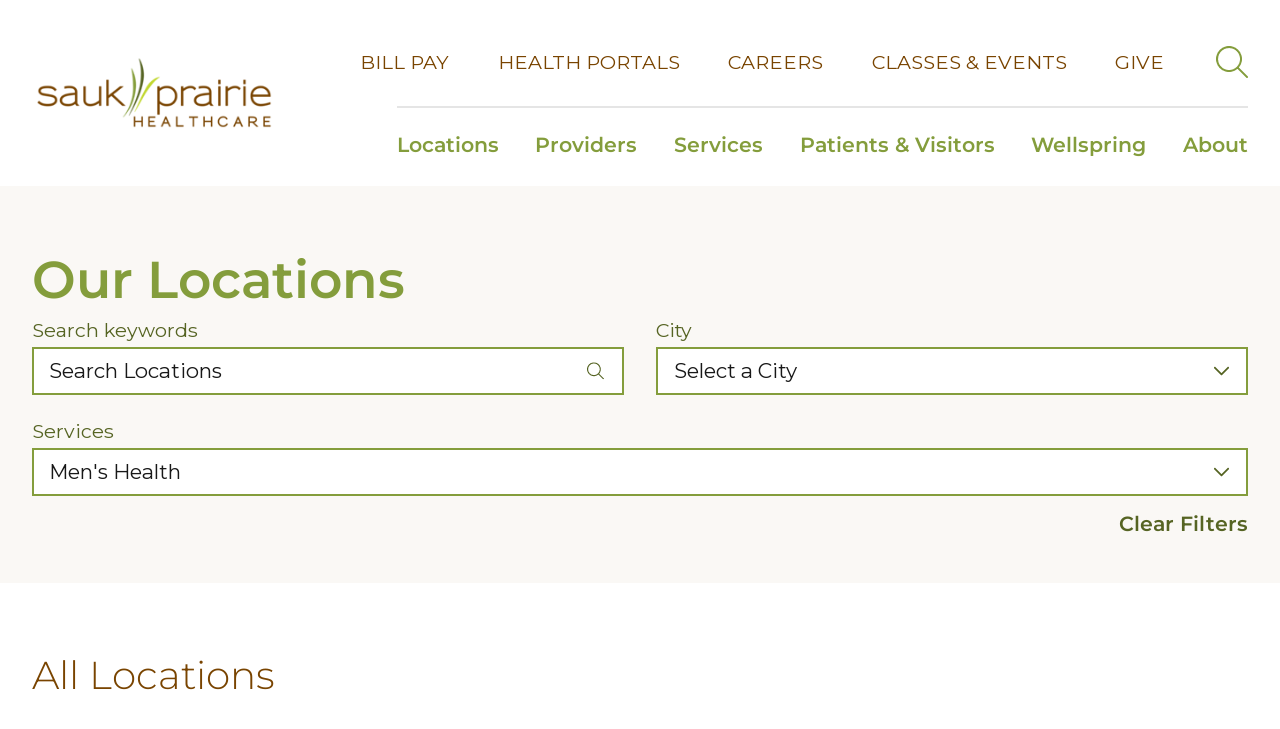

--- FILE ---
content_type: application/javascript
request_url: https://www.saukprairiehealthcare.org/includes/js/2019/map-v2.js
body_size: 26971
content:
if ( window.registerLoading ) {
	registerLoading( "/includes/js/map-v1.js" );
}

( function ( factory ) {
	// CMS7 rrequire function.
	if ( typeof rrequire === "function" ) {

		// CMS7 rrequire function.
		rrequire( ["map", "cookie", "tools", "m/ajaxify"], factory );
	} else {

		// Browser globals
		factory( jQuery, window );
	}
}( function ( $, scope ) {

	$.widget( "cms.advancedmap", {
	
		options: {
			gmapOptions: {
				map: {
					disableDoubleClickZoom: false, // Overrides Gmap.
					scaleControl: true, // Overrides Gmap.
					gestureHandling: 'cooperative', // Not found in Gmap.
					minZoom: 3 // Not found in Gmap.
				},
				preciseFit: true
			},

			// Regular marker, not active.
			defaultMarkerImg: "//www.scorpioncms.com/common/images/map-marker.png",

			// Active marker image.
			activeMarkerImg: "//www.scorpioncms.com/common/images/map-marker.png", 

			// Image used for You are here marker drop on search.
			youAreHereMarkerImg: "//www.scorpioncms.com/common/images/map-marker.png",
			
			// Do you want to have a You Are Here marer?
			useYouAreHereMarker: true,

			// Use google's clusterer library. Be sure to include the module on the page.
			clusters: true,
            
            // Where are your google cluster icons saved?
			clusterImages: '/images/maps/',

			// On search, update the Z cookie to that value.
			searchUpdateZCookie: true,

			// When no cookie is set, what boundaries should the map use?
            setInitialExtents: "locations",			

			// If the first location in your list is greater than this  
			// amount then the noNearbyResultsModal will display.
			maxDistance: 50,

			// When clicking on a marker do you want a popup to display?
			usingPopups: true,

			// Do you want the bounds to include all of the
			// locations that are under your max distance?
			useLocationsUnderMaxDistance: false,

			// Do you want to use the bounds from google?
			useReturnedBounds: true,

            // Used for single-type filtering.
			w_filtering: false,

			// (After clicking on a marker) If true, map movement to accommodate the slideouts. 
			// If false, marker will end up at the center of the map (use false if you are hiding the slideouts).								
			adjustPanTo: false,

			// Do you want the You Are Here marker to be 
			// included with the final extents?
			includeSearchWithExtents: true,
			
			// Do you want to include Google's recorded points of interest?
			// Will change behavior of search.
			excludePointsOfInterest: true,

			// On mobile, when clicking on a location in the locations list 
			// on mobile, take them to the href of the surrounding a tag.
			mobile_takeToLocation: false,

			/*
				MAJOR TODO:
				The following options are not in use, may be replaced, or need to be tested further.
			*/

			// If true, locations of this franchise own
			// certain zip codes and we want to display 
			// the location that owns that zip soley.
			// TODO: Test this works on a franchise with data-zipcodes
			locationsOwnZips: false,

			// If true, data-zip will used to determine priority. If false, data-zip will 
			// not be sued to determine priority.
			dataZipOwns: false

		},

		_create: function () {

			var context = this,
				options;

			// Allow query string to override option values.
			this._getQueryOptions();

			// Set up our DOM elements.
			this._cacheDOM();
			
			this.searchValues = {};

			// Set up functions that the gmap will trigger.
			this.options.gmapOptions.ready = this._gmapReady.bind( this );
			this.options.gmapOptions.update = this._gmapUpdate.bind( this );

			// Add class to section if using popups.
			if ( this.options.usingPopups && document.documentElement.clientWidth > 635 ) this.element.addClass( "using-popups" );

			// Combine the options of this widget with the data available on the map container.
			options = $.extend( this.options.gmapOptions, this.$map.data() );
			
			// If there is only one location on load.
			if ( 
				'minlat' in options && 
				'maxlat' in options && 
				'minlng' in options && 
				'maxlng' in options ) {
				var x = Make.Float( options.minlat ) - Make.Float( options.maxlat ),
					y = Make.Float( options.minlng ) - Make.Float( options.maxlng );
				
				if ( x === 0 && y === 0 ) {
					options.latitude = options.minlat;
					options.longitude = options.minlng;
					options.zoom = 14;
					
					this.onelocation = true;
				}
			}

			// Set up our initial boundary.
			this._determineInitialExtents();

			// Create the map.
			this.$map.gmap( options );
			
			//this._filteredSearch();

		},

		// Grab all DOM elements.
		_cacheDOM: function () {

			var context = this;

			this.$mastHead = $("#HeaderZone");

			// Contains map and results but not the locations list.
			this.$mapWithSearch = this.element.find( "[data-role='mapWithSearch']");

			// Contains the search and results list.
			this.$searchAndResults = this.element.find( "[data-role='searchAndResults']" );

			// Search area.
			this.$geolocator = this.element.find( "[data-role='geolocator']" );
			this.$searchInput = this.element.find( "[data-role='searchInput']" );
			
			this.$clearSearch = this.element.find( "[data-role='clearSearch']" );
            this.$searchButton = this.element.find( "[data-role='submit']" );
            
			this.$typeID = this.element.find( "[id$='TypeID']" );
			this.$categories = this.element.find( "[id$='Categories']" );
			this.$serviceLine = this.element.find( "[id$='ServiceLineID']" );
			this.$filterby = this.element.find( "[data-role='filterby']" );
			this.$locName = this.element.find("[id$='Name']");
			this.$city = this.element.find("[data-role='city']");
			this.$resultsFor = this.element.find( "[data-role='resultsFor']" );

			// Number of locations display and toggle Map vs Locations List.
			this.$numLocations = this.element.find( "[data-role='numLocations']" );
			this.$toggleViews = this.element.find( "[data-role='toggleViews']" );

			// Results list.
            this.$results = this.element.find( "[data-role='results']" );
            this.$listViewResults = this.element.find( "[data-role='listViewResults']");

            this.$locations = this.$results.find( "[data-role='location']" );
            this.$listViewLocations = this.$listViewResults.find( "[data-role='listViewLocations']" );

			this.$distanceIndicator = this.$locations.find( "[data-role='distanceIndicator']");
			this.$slideOuts = this.element.find( "[data-role='slideOut']" );

			// On mobile, hide/show results list.
			this.$toggleResults = this.element.find( "[data-role='toggleResults']" );

			// Inside mapView.
			this.$mapView = this.$mapWithSearch.find( "[data-role='mapView']" );

			// Holds the google map.
			this.$map = this.$mapWithSearch.find( "[data-role='map']" );

			this.$popup = this.element.find( "[data-role='popup']" );
			this.$clusterpopup = this.element.find( "[data-role='clusterpopup']" );
			this.$clusterList = this.element.find( "[data-role='clusterLocations']" );
			//this.$popups = this.$results.clone().removeAttr( "data-role" ).appendTo( context.$mapView ).children( "li" ).removeAttr( "data-role" );

			this.$popupTitle = this.$mapView.find( ".location .title > strong" );

			this.$searchFeedback = this.element.find( "[data-role='searchFeedback']" );
			this.$noNearbyResultsModal = this.element.find( "[data-role='noNearbyResultsModal']" );
			this.$noResultsModal = this.element.find( "[data-role='noResultsModal']" );
			this.$closeModals = this.element.find( "[data-role='closeModal']" );

			this.$noActiveStates = this.element.find( "[data-role='noActiveStates']" );

			// The plain list of locations.
			this.$locationsList = this.element.find( "[data-role='locationList']" );
		},

		_determineInitialExtents: function () {

			var COMMON_BOUNDARIES = {
					USA_EXTENTS: {
						minlat: 26.02,
						maxlat: 47.39,
						minlng: -127.93,
						maxlng: -65.53
					},
					USAANDCAN_EXTENTS: {
						maxlat: 65.44,
						maxlng: -33.12,
						minlat: 18.40,
						minlng: -159.69
					}
				};
				
			this.initialExtents = {};
			
			if ( COMMON_BOUNDARIES.hasOwnProperty( this.options.setInitialExtents )  ) {
				this.initialExtents = COMMON_BOUNDARIES[this.options.setInitialExtents];
				this.copyExtents( this.options.gmapOptions, COMMON_BOUNDARIES[this.options.setInitialExtents] );
				return;
			}

			if ( this.options.setInitialExtents === "locations" ) {
				this.copyExtents( this.initialExtents, this.options.gmapOptions );
				return;
			}
			
			if ( this.options.gmapOptions && 
				"minlat" in this.options.gmapOptions && 
				"maxlat" in this.options.gmapOptions && 
				"minlng" in this.options.gmapOptions && 
				"maxlng" in this.options.gmapOptions ) {
					console.warn( "Defaulting initial extents to what was found on map container." );
					this.copyExtents( this.initialExtents, this.options.gmapOptions );
					return;
			}
			
			console.error( "No intial extents set." );

		},

		// Bind all of our events.
		_bindEvents: function () {

			var context = this,
				clientWidth = document.documentElement.clientWidth;

			this.$geolocator.on( "click", function ( e ) { context._geolocator( e ); } );

			this.$closeModals.on( "click", function () { context._hideNoResultsModal(); } );

			this.$searchInput.on( "input", function ( e ) {
				if ( e.which === 13 ) {
                    context.$searchButton.trigger( "click" ); 
                    return false;
				}
				
				if($.isNumeric(context.$searchInput.val())){
					if(context.$searchInput.val().length >= 5 || context.$searchInput.val() == ''){
						context._search(context.$searchInput.val());
						console.log($(this).val());
					}
				}
			} );

			this.$toggleViews.on( "click" , function () { context._toggleViews(); } );

			this.$searchButton.on( "click", function () { context._search(); } );

			this.$toggleResults.on( "click", function () { context._toggleResults(); } );

			// When clearing the search bar.
			this.$clearSearch.on( "click", function ( e ) {
				context.$searchInput.val( "" ).trigger('input');
				context.$filterby.val( "" ).trigger('input');
                context.$categories.val( "" ).trigger('change'); 
				context.$serviceLine.val( "" ).trigger('change'); 
                
				context.resetMap();
				context._trigger( "clearsearch" );

			} );
			
			this.$typeID.on( "change", function () {
			
				context._filteredSearch();				
			
			} );
		
			this.$categories.on( "change", function () {
			
				context._filteredSearch();				
			
			} );
			
			this.$locName.on( "input", function () {
			
				context._filteredSearch();				
			
			} );
			
			this.$city.on( "change", function () {
			
				context._filteredSearch();				
			
			} );
			
			if(window.location.search){
				setTimeout(function(){
					context.$searchInput.trigger('input');
					context.$filterby.trigger('input');
                	context.$categories.trigger('change'); 
					context.$serviceLine.trigger('change'); 
				}, 500)
			}

			this.$filterby.onidle( "input", function ( e ) {
				var target = $( e.target ),
					filterBy = target.data( "filter" ),
					query = target.val().toLowerCase(),
					arrLocations = [];

				// Reset the global variable
				context.filterByLocations = [];

				if ( filterBy && query ) {
					context.filterBy = true;
				}
				else {
					// The user deleted the search field. Reset to what's visible in the view, applying any filters as necessary.
					context.filterBy = false;

					context._updateSearchResults( "idle" );
					$('.no-results-cont').addClass('hide');
					return;
				}

				context.$locations.each( function () {

					var $this = $( this ),
						data = $this.data(),
						locName = data.name && data.name.toLowerCase(),
						marker;
					
					// For text based searches, if the location is already hidden then
					// we don't have to determine if it matches our text search.
					if ( context.filterEnabled && !$this.is( ":visible" ) ) return;
					
					if ( locName.indexOf( query ) > -1 ) {
						marker = context.gmap._pins.filter( function ( marker ) {
							return marker.locId === data.locId;
						} )[0];
						arrLocations.push( marker );
					}

				} );

				//if ( context.options.clusters ) {
				//	context.markerCluster.clearMarkers();
				//}

				// if ( context.filterEnabled && context.filteredLocations ) {
				// 	context.filteredLocations = arrLocations;
				// }

				// We made a new search, hide anything active.
				context.noActiveStates();

				context.filterByLocations = arrLocations;
				
				// show the no results if there are no locations
				if(arrLocations.length == 0){
					$('.no-results-cont').removeClass('hide');
				}
				// Refresh;
				context._updateSearchResults( );

			}, 500 );
			
			this.$serviceLine.on( "change", function ( e ) {
				var service = $( e.target ).val();
				if ( service && service.length > 0 ) {
					$.ajax( {
						url: $.getAjaxUrl( window.location.href, { CallAjax: 'SearchServices' } ),
						method: 'POST',
						data: {
							service: service
						},
						success: function ( results ) {
							var data;
							if ( results && results.length ) {
								data = JSON.parse( results );
							}
							else {
								data = [];
							}
							
							context._filteredSearch( data );
						}
					} );
				}
				// If we don't have a value then we are just using this 
				// event to start the filtered search.
				else {
					context._filteredSearch();	
				}			
            } );
			
			// Set up active states on click 
			// of location inside locations list.
			this.$locations.on( "click", function ( e ) {

				var href;

				// If not mobile, make location active.
				if ( clientWidth >= 634 ) {

					// Set correct marker, location, and slideout/popup as active.
					context._setActiveStates( e );

				}
				// On mobile go to location home page.
				else {

					if ( context.options.mobile_takeToLocation ) {
					
						href = $( this ).data( "href" );
	
						window.location.href = href;
					
					}

				}

			} );

			// Run pin animation on mouseenter of locations in locations list.
			this.$locations.on( "mouseenter", function ( e ) {

				var myLocId = $( this ).data( "loc-id" );
				
				// Make sure the map has loaded first.
				if ( !$( this ).hasClass( "active" ) ) context._markerAnimationLocationHover( myLocId, google.maps.Animation.DROP );
				
			} );
			
			// On mouseleve of location remove temp-active state from marker.
			this.$locations.on( "mouseleave", function ( e ) {
				
				// First check if it's not arleady active.
				if ( !$( this ).hasClass( "active" ) ) {
					
					if ( context.activeMarker  ) {
						context._noActiveMarkers( context.activeMarker );
					}
					else {
						context._noActiveMarkers();
					}
				}
				
			} );

			// Reset map ( get rid of any active states on locations, slide outs, and markers ).
			this.$noActiveStates.on( "click", function ( e ) {
				// TODO Make work for popups.
				var clickedChildOfActiveLocation = false,
					parentLi = $( this ).closest( "li" );

				if( context.activeLocation || context.activeCluster ) {
					// Regardless of where we clicked let's reset all states.
					context.noActiveStates();
				}

				// Only run this if there actually is an active location.
				if( context.activeLocation ) {
					// We clicked a child of the active location.
					if ( parentLi[0] && parentLi[0] == context.activeLocation[0] ) {
						clickedChildOfActiveLocation = true;
					}
					
					// If we clicked the "less info" button.
					if ( clickedChildOfActiveLocation ) {
						// Kill the event.
						StopAll( e );
					}
					// We clicked the 'x' on the slide out or some other trigger not inside the active LI.
					else {
						return;
					}
				}
			} );
			
			// These pop ups are only visible on mobile.
			// When clicking on them take them to the location's home page.
			this.$popupTitle.on( "click", function () {

				var href = $( this ).closest( "li" ).data( "href" );

				window.location.href = href + "?L=true";

			} );

		},
		
		_gmapReady: function () {

			var context = this,
				gmap = this.$map.data( "cmsGmap" );

			this.overlay = new google.maps.OverlayView();
			this.overlay.draw = function () {};
			this.overlay.setMap( gmap.map );

			context.$locations.each( function ( key, val ) {

                var marker,
					$item = $( this ),
					data = $item.data(),
					defaultMarkerImg = ( data.defaultMarkerImg || context.options.defaultMarkerImg ),
					activeMarkerImg = ( data.activeMarkerImg || context.options.activeMarkerImg ),
					location = {
						lat: Make.Float( $item.data( "latitude" ) ),
						lng: Make.Float( $item.data( "longitude" ) )
                    };

				// If we dont have data then just get out.
				if ( !location.lat || !location.lng ) {
					console.error( "Missing location data for ", $item, " location.lat: ", location.lat, ", location.lng: ", location.lng );
					return;
				}

				marker = context.$map.gmap( "setPin", location, defaultMarkerImg );

				// Give the marker some custom properties
				// so we can tie them with other things.
                marker.locId = $item.data( "loc-id" );
				marker.regularState = defaultMarkerImg;
				marker.activeState = activeMarkerImg;
				
				// Save a reference to the locations data.
				marker.locdata = data;
				
				context._trigger( "markermade", {}, {
					"options": context.options, 
					"marker": marker, 
					"data": data
				} );

				google.maps.event.addListener( marker, "click", function ( e ) {

					context._setActiveStates( marker );

					context._trigger( "markerclicked", {}, {
						"googleevent": e,
						"marker": marker
					} );

				} );

			} );

			// Triggers after any interaction with the map.
			google.maps.event.addListener( gmap.map, "idle", function () {
				var bounds = this.getBounds();
				
				// NOTE: this === google maps obj

				// Reset the global variable.
				context.markersInView = [];
				
				for ( var i = 0; i < gmap._pins.length; i++ ) {
					if ( bounds.contains( gmap._pins[i].getPosition() ) ) {
						if ( context.filterEnabled && context.filteredLocations /* && context.filteredLocations.length */ ) {
							if ( context.filteredLocations.includes( gmap._pins[i] ) ) {
								context.markersInView.push( gmap._pins[i] );
							}
						}
						// No filter but did we do a text search?
						else if ( context.filterBy && context.filterByLocations ) {
							if ( context.filterByLocations.includes( gmap._pins[i] ) ) {
								context.markersInView.push( gmap._pins[i] );
							}
						}
						else {
							context.markersInView.push( gmap._pins[i] );
						} 
					}
				}
				context._updateSearchResults();

				// Update popup position.
				if ( context.options.usingPopups && context.$popup.length && context.$popup.hasClass( "active" ) ) {
					context._positionPopUp( context.$popup, context.activeMarker.locdata );
				}

				if ( context.activeCluster && context.$clusterList.children().length ) {
					context._positionClusterPopUp();
				}

				// Check if map data needs to be updated.
				if ( context.$locations.length !== gmap._pins.length ) {
					console.error( "You don't have an equivalent number of markers compared to your number of locations. Make sure your locations have latitude and longitude set." );
				}
				
				// Custom cluster handling.
				if( context.options.clusters && context.markerCluster ) {
					// If the address are identical of the markers inside the cluster then
					// we have to generate a custom popup to display those locations.
					// But if at least one location is different then we cancel our 
					// check and skip over this.
					
					//console.log( context.markerCluster.getMarkers() );
					context.markerCluster.zoomOnClick_ = true;
				}

				// Jump back to viewable map area if need be.
				context._noGreyArea();

			} );

			google.maps.event.addListener( gmap.map, "center_changed", function () {
				if ( context.options.usingPopups ) {
					if ( context.$popup.length && context.$popup.hasClass( "active" ) ) {
						context._noActivePopUps();
					}
				}
				context._noActiveClusterPopups( "move" );
			} );

			google.maps.event.addListener( gmap.map, "zoom_changed", function () {
				if ( this.zoom >= 16 ) {
					//console.log( this );
				}
				context._noGreyArea();

			} );
			
			// Hook on to the gmap instance on our .imap.
			this.gmap = gmap;
	
			// Display starting number of locations.
			// this._numLocsFound();

			if( this.options.clusters ) {
				this._setUpClusters();
			}
			
			// Bind our events.
			this._bindEvents();
			
			if ( this.onelocation ) {
				var bounds = this.gmap.map.getBounds(),
					sw = bounds && bounds.getSouthWest(),
					ne = bounds && bounds.getNorthEast(),
					extents = bounds && {
						minlat: sw.lat(),
						minlng: sw.lng(),
						maxlat: ne.lat(),
						maxlng: ne.lng()
					};
					
					if ( extents ) {
						this.initialExtents = extents;
					}
			}

			var uri = new URI( window.location.href ),
				lsearch = uri.QueryString( "lsearch" ),
				typeSearch = uri.QueryString( "TypeID" ),
				serviceSearch = uri.QueryString( "service" );
						
			if ( lsearch ) {
				this.$searchInput.val( lsearch );
			}
			if ( ( typeSearch || serviceSearch ) && !this.$searchInput.val() ) {
				this.$serviceLine.trigger( "change" );
			}
			
			if ( this.$searchInput.val() ) {
				this.$searchInput.trigger( "keyup" );
				this.$searchButton.trigger( "click" );
			}
			
			this._trigger( "ready" );
		},
		
		_gmapUpdate: function ( e, extents ) {

		},
		
		copyExtents: function ( ex1, ex2 ) {
			var context = this;

			// Let's take the boundaries from one object (ex2)
			// and set them to another object (ex1).

			ex1.maxlat = ex2.maxlat;
			ex1.minlat = ex2.minlat;
			ex1.maxlng = ex2.maxlng;
			ex1.minlng = ex2.minlng;

			return ex1;
		},
		

		_positionClusterPopUp: function () {
			var toPixels = this.overlay.getProjection().fromLatLngToContainerPixel( this.activeCluster.center_ );

			//console.log( toPixels, this.activeLocation.center_ );
			this.$clusterpopup.css( { "left": toPixels.x, "top": "calc(" + toPixels.y + "px - 1em)" } );
			this.$clusterpopup.addClass( "show" );
		},

        
		_search: function ( e ) {
			var context = this,
				val = this.$searchInput.val() && this.$searchInput.val().toLowerCase(),
				typeIDs = this.$typeID.val(),
				categories = this.$categories.val(),
				services = this.$serviceLine.val();

			if ( !this._isValidSearch( val ) && !typeIDs && !services ) return;

			this._hideNoResultsModal();
			this._hideNoNearbyResultsModal();

			// :)
			if (
				val.toLowerCase().indexOf( "scorpion" ) === 0 ||
				val.toLowerCase().indexOf( 'awesometown' ) === 0 ||
				val.toLowerCase().indexOf( 'awesome town' ) === 0 || 
				val.indexOf( '27750' ) >= 0 && val.indexOf( 'entertainment drive' ) > 0 && val.indexOf( 'valencia' ) > 0 ) {
					
				this.$map.gmap( "setAddress", "27750 Entertainment Drive Valencia, CA 91355", 12, function ( latlng, results ) {

					context.$map.gmap( "setPin", latlng, "/images/scorpion/brand/Awesome-Town.png", true );
					
					context.$distanceIndicator.text( "to infinity and beyond" );

				} );

				// We've done all we need to do here. Let's get on outta here, bois.
				return;
            }
            
            // If someone doesn't care about distance from a searched location then just 
            // display the locations they are filtering by. Search input must be empty.
            if ( this.options.w_filtering && val === "" && ( this.filterEnabled || typeIDs.length || services.length || categories.length ) )  {
                this._filteredSearch();
            }

			// Let's geolocate, sort locations, and determine our final bounds.
			$.cms.gmap.getLatLng( val, function ( latlng, results, status ) {

				var extents = {},
					boundsExtents = {},
					extentsAdjust = 0,
					geometry;
					
				context._trigger( "searchbegun", {}, {
					"latlng": latlng, 
					"results": results, 
					"status": status
				} );

				// We will have a results and status if the search is a new search.
				if ( results && status ) {

					if ( latlng ) {
						// Save all of the necessary data from Google's Geocoder service.
						// We will use it for the rest of this callback.
						geometry = context._cacheSearchResults( val, latlng, results );
					}
					else {
						console.error( "Geocoder couldn't find a location." );
						//TODO: Add some code (likely some html too, like a popup) to notify the user that an error occured with their search and to try again.
			
						context._handle$ResultsFor( "", "hide" );
						
						context._hideNoNearbyResultsModal();

						context._showNoResultsModal();

						return;
					}
				}

				context.youAreHereMarker = context.$map.gmap( "setPin", latlng, context.options.youAreHereMarkerImg, true );

				// Are we going to use the You Are Here marker as part of our extents?
				if ( context.options.includeSearchWithExtents ) {
					extents.minlat = latlng.toJSON().lat;
					extents.maxlat = latlng.toJSON().lat;
					extents.minlng = latlng.toJSON().lng;
					extents.maxlng = latlng.toJSON().lng;
				}
	
				if ( context.options.useReturnedBounds ) {
					// Create an extents based on Google's boundaries.
					boundsExtents.minlat = $.cms.gmap.cache[val].extents.getSouthWest().lat();
					boundsExtents.maxlat = $.cms.gmap.cache[val].extents.getNorthEast().lat();
					boundsExtents.minlng = $.cms.gmap.cache[val].extents.getSouthWest().lng();
					boundsExtents.maxlng = $.cms.gmap.cache[val].extents.getNorthEast().lng();
	
					if ( context.options.includeSearchWithExtents ) {
						// Compare google's location point vs their bounds/viewport
						// boundaries and update our extents.
						context.compareExtents( extents, boundsExtents, extents );
					}
				}
				
				// Reset global variables for this search.
				context.locationsWithinMaxDistance = [];
				context.ownedLocations = [];
				
				context._handle$ResultsFor( "", "hide" );

				// Update the z cookie to what we searched.
				if ( ( ( geometry && geometry.bounds ) || ( geometry && geometry.viewport ) ) && context.options.searchUpdateZCookie ) {
					context._updateZCookie();
				}

                // Find the distance of all locations from searched area.
                context._loopThru$locations( latlng.toJSON() );
                
                // Sort the HTML in order of proximity to searched area.
				context._sortLocationsByDistance();
				
				if ( context.options.w_filtering && ( this.filterEnabled || typeIDs && typeIDs.length || services && services.length ) ) {

					context._filteredSearch();
			
					context._generateResultsFor( val );

					return;
				}

				// Does this franchise have locations that owns zip(s)?
				if ( context.options.locationsOwnZips ) {

					// Only run this if we've found a location that owns the zip searched.
					if ( context.ownedLocations.length ) {

						// Move the owned location(s) to the top.	
						for ( var q = context.ownedLocations.length - 1; q >= 0; q-- ) {

							context.$results.prepend( context.ownedLocations[q] );

						}

						// Do we include other locations under our set maxDistance?
						if ( context.options.useLocationsUnderMaxDistance ) {

							for ( var j = 0; j < context.locationsWithinMaxDistance.length; j++ ) {
								
								// TODO: Be sure to test this. may need looking over.
								context.compareExtents(
									extents,
									context.makeBoundariesFromLocation( context.locationsWithinMaxDistance[o] ),
									extents );

							}

						}

						for ( var o = context.ownedLocations.length - 1; o >= 0; o-- ) {

							context.compareExtents(
								extents,
								context.makeBoundariesFromLocation( context.ownedLocations[o] ),
								extents );

						}

						context.makeExtentsMinMaxUnique( extents );
						context.loosenBounds( extents, extentsAdjust );
						context.$map.gmap( "fitBounds", extents );
						
						context._determineNoResultsModalState();

						return;

					}

				}
				
				if ( context.options.useLocationsUnderMaxDistance ) {
					
					// There is no location that falls under our maxDistance.
					if ( !context.locationsWithinMaxDistance.length ) {
	
	
						// There are no results, display modal.
						// context._showNoResultsModal();

						context.compareExtents(
							extents, 
							context.makeBoundariesFromLocation( context.closestLocationToSearch ), 
							extents );
	
					}
					else  {
						// Make sure we include all locations that fall within our options.maxDistance
						for ( var o = 0; o < context.locationsWithinMaxDistance.length; o++ ) {

							context.compareExtents( 
								extents, 
								context.makeBoundariesFromLocation( context.locationsWithinMaxDistance[o] ), 
								extents );

						}
					}
				}
				// We are not using all locations under our max distance in our bounds,
				// we are just going to use what google gave us but also at least one location in view.
				else {
					context.compareExtents(
						extents, 
						context.makeBoundariesFromLocation( context.closestLocationToSearch ), 
						extents );
					// Is the closest location to our search outside of our maxDistance?
					if ( Make.Float( context.closestLocationToSearch.data( "distance" ) ) > context.options.maxDistance ) {
						// context._showNoResultsModal();
					}

				}

				context.makeExtentsMinMaxUnique( extents );
				context.loosenBounds( extents, extentsAdjust );

				extents = new google.maps.LatLngBounds(
					new google.maps.LatLng( extents.minlat, extents.minlng ),
					new google.maps.LatLng( extents.maxlat, extents.maxlng ) );

				context.$map.gmap( "fitBounds", extents );

				context._determineNoResultsModalState();

			} );

        },

		_filteredSearch: function ( results ) {
			var context = this,
				// Grab all our filter values for locations.
				typeIDs = Make.IntArray( this.$typeID.val() ),
				categories = Make.IntArray( this.$categories.val() ),
				// Service Line
				serviceLine = Make.IntArray( this.$serviceLine.val() ),
				cityName = this.$city.val(),
				count = 0,
				noNearbyResults = $( ".no-results-cont" ),
				locationsUnderFilter = [],
				extents = {},
				extents2 = {},
                closestLoc, types, category;
                
                console.log(cityName)
               
            // If we've checked for services let's save that data.
            if ( arguments.length ) {
				this.serviceResults = results;
			}

            // Reset global variable.
			this.filteredLocations = [];	

			// We have a filter enabled.
			if ( typeIDs.length || serviceLine.length || categories.length ) {
				this.filterEnabled = true;        
			} 
			else {
				this.filterEnabled = false;   
			}

			this.$locations.each( function () {

				var $location = $( this ),
					data = $location.data();
				
				function checkTypes( row ) {
					var included = false,
						locationType = Make.Int( row.type );
					
					if ( typeIDs.includes( locationType ) ) {
						included = true;
					}

					return included;
				}

				function checkCategories( row ) {
					var included = false,
						locationCategories = Make.IntArray( row.categories );
					
					for ( var i = 0; i < locationCategories.length; i++ ) {
						if ( categories.includes( locationCategories[i] ) ) {
							included = true;
						}
					}

					return included;
				}
				
				function checkCity(city, row ) {
					var included = false,
						city = city.split(','),
						locationCity = "" + row.city;
						
					
					$.each( city, function ( index, value ) {
		             if ( locationCity.includes(value)) {
		                	
		                    included = true;
		                    
		                    return false;
		                }
		            } );
						
					return included;
				}

				function checkServices( row ) {
					// need to make sure location is in this type
					var included = false,
						locId = Make.Int( row.locId ),
						data = results || context.serviceResults;
										
					$.each( data, function ( index, value ) {
						if ( value.ID2 == locId ) {
							included = true;
							return false;
						}
					} );
					
					return included;
				}
				
				
				
				if ( 
					   ( ( typeIDs.length && checkTypes( data ) ) || typeIDs.length === 0 ) 
					&& ( ( serviceLine.length && checkServices( data ) ) || serviceLine.length === 0 ) 
					&& ( ( categories.length && checkCategories( data ) ) || categories.length === 0 )
					&& ( ( cityName.length && checkCity( cityName, data ) ) || cityName.length === 0 )
				) {
					count++;
					// Save a reference to the marker that fits our search criteria.
					marker = context.gmap._pins.filter( function ( marker ) {
						return marker.locId === data.locId;
					} );

					// Does it match our text search if applicable?
					if ( context.filterBy ) {
						if ( context.filterByLocations.includes( marker[0] ) ) {
							locationsUnderFilter.push( $location ); 
							context.filteredLocations.push(marker[0]); 
						}
					} 
					else {
						locationsUnderFilter.push( $location ); 
						context.filteredLocations.push(marker[0]); 
					}

  
				}
				if ( count == 0 ) {
					noNearbyResults.removeClass( 'hide' );
				}else {
					noNearbyResults.addClass( 'hide' );
				}

			} );
   
			// LocationsWithinMaxIdstance will be set if we've made a location search (i.e. 91355)
			if ( this.options.useLocationsUnderMaxDistance && this.locationsWithinMaxDistance && this.locationsWithinMaxDistance.length > 1 ) {
                $( this.locationsWithinMaxDistance ).each( function () {
					var $this = $( this );

                    if ( !extents.minlat || $this.data( "latitude" ) < extents.minlat ) {
                        extents.minlat = $this.data( "latitude" );
                    }
                    if ( !extents.maxlat || $this.data( "latitude" ) > extents.maxlat ) {
                        extents.maxlat = $this.data( "latitude" );
                    }
                    if ( !extents.minlng || $this.data("longitude") < extents.minlng ) {
                        extents.minlng = $this.data( "longitude" );
                    }
                    if ( !extents.maxlng || $this.data( "longitude" ) > extents.maxlng ) {
                        extents.maxlng = $this.data( "longitude" );
                    }

                } );
			} else if ( locationsUnderFilter.length > 1 ) {
                
                $( locationsUnderFilter ).each( function () {

                    if ( !extents.minlat || $( this ).data( "latitude" ) < extents.minlat ) {
                        extents.minlat = $( this ).data( "latitude" );
                    }
                    if ( !extents.maxlat || $( this ).data( "latitude" ) > extents.maxlat ) {
                        extents.maxlat = $( this ).data( "latitude" );
                    }
                    if ( !extents.minlng || $(this).data("longitude") < extents.minlng ) {
                        extents.minlng = $( this ).data( "longitude" );
                    }
                    if ( !extents.maxlng || $( this ).data( "longitude" ) > extents.maxlng ) {
                        extents.maxlng = $( this ).data( "longitude" );
                    }

                } );

            }
            else if ( locationsUnderFilter.length === 1 || this.locationsWithinMaxDistance && this.locationsWithinMaxDistance.length === 1 ) {
                closestLoc = locationsUnderFilter[0];
            }

            // To do: make sure a filterEnabled is set for rest of script to listen to.
            if ( locationsUnderFilter.length === 1 || this.locationsWithinMaxDistance && this.locationsWithinMaxDistance.length === 1 ) {

				if ( closestLoc ) {
					extents = this.makeExtentsMinMaxUnique( this.makeBoundariesFromLocation( closestLoc ) );
				}

                if ( this.youAreHereMarker ) {
                    extents2.minlat = $.cms.gmap.cache[context.$searchInput.val().toLowerCase()]["extents"].getSouthWest().lat();
                    extents2.maxlat = $.cms.gmap.cache[context.$searchInput.val().toLowerCase()]["extents"].getNorthEast().lat();
                    extents2.minlng = $.cms.gmap.cache[context.$searchInput.val().toLowerCase()]["extents"].getSouthWest().lng();
                    extents2.maxlng = $.cms.gmap.cache[context.$searchInput.val().toLowerCase()]["extents"].getNorthEast().lng();

                    extents = this.compareExtents( extents, extents2, extents);

                    this.$map.gmap( "fitBounds", this._convertExtentsToGBounds( extents ) );
                } else {
                    this.$map.gmap( "setAddress", closestLoc.data("latitude") + ", "  + closestLoc.data("longitude"), 18, null );
                }               

            }
            else if ( locationsUnderFilter.length > 1 || this.locationsWithinMaxDistance && this.locationsWithinMaxDistance.length > 1 ) {
                this.$map.gmap( "fitBounds", this._convertExtentsToGBounds( extents ) );                
            }
            else {
                // There were no matching locations. Reset map to how it's initial view.
                this.$map.gmap( "fitBounds", this.initialExtents );
            }

			// TODO: This only should run if the bounds have changed.
			// It causes the number to flicker.
			this._numLocsFound();
                
			this._determineNoResultsModalState();

			this._updateSearchResults();
		},
		
		_convertExtentsToGBounds: function ( extents ) {
			
			if ( !extents ) return false;
		
			extents = new google.maps.LatLngBounds(
				new google.maps.LatLng( extents.minlat, extents.minlng ),
				new google.maps.LatLng( extents.maxlat, extents.maxlng ) );
		
			return extents;
		},

		_determineNoResultsModalState: function () {

			// This function should run after any map bounds change.

			if ( this.numLocsInView ) {
			
				// If we have locations hide the no results modal.
				this._hideNoResultsModal();

				if ( this._isLocationUnderMaxDistance( this.$locations.filter( ":visible" ).first() ) ) {
					this._hideNoNearbyResultsModal();
				}
				else {
					this._showNoNearbyResultsModal();
				}

			}
			else {
				
				// Don't want to have two modals open.
				if ( !this.$noResultsModal.is( ":visible" ) ) {
					this._showNoResultsModal();
					
				}
				else {
					this._showNoResultsModal();
				}

			}

		},

		_isLocationUnderMaxDistance: function ( $location ) {

			if ( Make.Float( $location.data( "distance" ) ) > this.options.maxDistance ) return false;

			return true;
		},
		
		_hideSearchFeedback: function () {

            this.$searchFeedback.children().removeClass( "show" );

		},

		_getQueryOptions: function () {

			// Get all options from query string and update the options passed in gmap.
            var key, 
				value,
				keys = Object.keys( this.options ),
				index = keys.length,
				data = URI.parseQuery( new URI ( window.location.href ).Query );

            while ( index-- ) {

                key = keys[index];
                value = data && data[key.toLowerCase()] && data[key.toLowerCase()].value;

                if ( value !== undefined ) {
					// Make sure data types are correct.
					if ( value.toLowerCase() === "false" ) value = Make.Bool( value );

                    this.options[key] = value;
                }
            }
            
            // :)
    //         if ( data && data["settings"] && data["settings"].value === "true" ) {
				// this.element.addClass( "abracadabra" );
    //         }

		},

		_positionPopUp: function ( $popup, locdata ) {

			if ( $popup && this.options.usingPopups && document.documentElement.clientWidth > 633 ) {

				var context= this,
					mapHeight = this.$mapView.innerHeight(),
					mapwidth = this.$mapView.innerWidth(),
					px = this.overlay.getProjection().fromLatLngToContainerPixel( context.activeMarker.getPosition() ),
					popHeight = $popup.innerHeight(),
					popWidth = $popup.innerWidth();

				// Note on px: Top left corner is (0,0). Bottom right corner is (100%, 100%).
				
				this.$popup.css( { top: "auto", bottom: "auto" } ).removeClass( "leftside rightside top bottom" );
				
				// Adjust the html.
				if ( locdata ) {
					if ( locdata.domain ){
						//var _a = $('<a></a>').attr('href', locdata.domain ).text( locdata.locname );
						
						//$popup.find( "[data-role='title']" ).html( _a );
						$popup.find( "[data-role='title']" ).text( locdata.locname );
						$popup.find( "[data-role='domain']" ).attr('href', locdata.domain)
					
					} else {
						//var _a = $('<a></a>').attr('href', 'http://maps.google.com/maps?f=q&amp;hl=en&amp;z=15&amp;q={url:' + locdata.address + '},{url:' + locdata.city + '},{url:' + locdata.state + '},{url:' + locdata.zip + '}' ).text( locdata.locname );
						var _a = 'http://maps.google.com/maps?f=q&amp;hl=en&amp;z=15&amp;q={url:' + locdata.address + '},{url:' + locdata.city + '},{url:' + locdata.state + '},{url:' + locdata.zip + '}';
						$popup.find( "[data-role='title']" ).html( locdata.locname );
						$popup.find( "[data-role='domain']" ).attr('href', _a);
					}
					
					$popup.find( "[data-role='address1']" ).html( locdata.address );
					if ( locdata.address2 ) {
						$popup.find( "[data-role='address2']" ).html( "<br>" + locdata.address2 );
						$popup.find( "[data-role='address2']" ).show();
					} else {
						$popup.find( "[data-role='address2']" ).hide();
					}
					$popup.find( "[data-role='cityStateZip']" ).html( "<br>" + locdata.city + ", " + ( locdata.state || locdata.statename ) + " " + ( locdata.zip ) );
					if ( locdata.phone ) {
						$popup.find( "[data-role='phone']" ).text( locdata.phone ).attr('href', 'tel:' + locdata.phone);
					}
					if ( locdata.loccat ) {
						$popup.find( "[data-role='loccat']" ).html( locdata.loccat );
					} else {
						$popup.find( "[data-role='loccat']" ).hide();
					}
				}
				
				// Left
				if ( ( px.x + popWidth < mapwidth ) ) {
					this.$popup.css( "left", ( Math.round( px.x ) - 30 + 'px' ) ).addClass( "leftside" );
				}
				// Right
				else {
					this.$popup.css( "left", ( Math.round( px.x ) + 30 - popWidth + 'px' ) ).addClass( "rightside" );
				}
				// Top
				if ( ( popHeight + 50 ) < px.y ) {
					this.$popup.css( "bottom", ( Math.round( mapHeight - ( px.y - 50 ) ) + 'px' ) ).addClass( "top" );
				}
				// Bottom
				else {
					this.$popup.css( "top", ( Math.round( px.y  ) + 'px' ) ).addClass( "bottom" );
				}

			}

			// We need to set the class of active at a later time
			// for the popups when not on mobile.
			if ( !this.$popup.hasClass( "active" ) ) this.$popup.addClass( "active" );

		},

		_noGreyArea: function () {

			// Prevent the user from getting stuck
			// in the grey areas of the map.

			var currentBounds = this.gmap.map.getBounds(),
				southMost = currentBounds.getSouthWest().lat(),
				northMost = currentBounds.getNorthEast().lat();

			if ( southMost < -85 || northMost > 85 ) {

				// We wen't to the grey areas of the map.
				// Let's go back to the map.
				if ( this.lastValidCenter ) {
					this.gmap.map.setCenter( this.lastValidCenter );
				}
			}
			else {
				this.lastValidCenter = this.gmap.map.getCenter();
			}

		},

		_sortLocationsAlphabetically: function () {

			this.$locations = this.$locations.sort( function ( a, b ) {

				var aState = $( a ).data( "locname" ).toLowerCase(),
					bState = $( b ).data( "locname" ).toLowerCase();

				return aState.localeCompare( bState );

			} );

			this.$locations.detach().appendTo( this.$results );

		},

		_setUpClusters: function ( arrayOfMarkers, filePath ) {
			var context = this, 
				googleMapObj = context.gmap.map,
				markers = arrayOfMarkers ? arrayOfMarkers : this.gmap._pins,
				clusterIcon = filePath ? filePath : this.options.clusterImages,
				labels = 'ABCDEFGHIJKLMNOPQRSTUVWXYZ';

			if ( !MarkerClusterer ) {
				console.error( "Cluster library not loaded." );
				return;
			}
			
			markers.forEach( function ( marker, i ) {

				marker.label = labels[i % labels.length];

			} );

			if ( !this.markerCluster ) {
				// Make access to the clusterer global so we can use it while filtering.
				this.markerCluster = new MarkerClusterer( googleMapObj, markers, { imagePath: clusterIcon } );
			}
			else {
				this.markerCluster.addMarkers( arrayOfMarkers );
			}
			
			!this.clusterClickEnabled && google.maps.event.addListener( googleMapObj, "clusterclick", function ( cluster ) {
				var map = this; // Google map obj.
								
				var markersInCluster = cluster.getMarkers(),
					locdata,
					identicalLocs = [];
				
				// Check if the locations inside this cluster are 
				// all identical in spatial location. 
				markersInCluster.forEach( function ( marker ) {
					if ( $.isEmptyObject( locdata ) ) {
						locdata = {
							address: marker.locdata.address,
							address2: marker.locdata.address2,
							city: marker.locdata.city,
							state: marker.locdata.state,
							zip: marker.locdata.zip,
							latitude: marker.locdata.latitude,
							longitude: marker.locdata.longitude,
							domain: marker.locdata.domain
						};
						
						// Set the starting values and get out.
						return; 
					}
					
					// The lat and lng are identical or the addresses are identical.
					if (
						(
							Make.Float( marker.locdata.latitude ) == Make.Float( locdata.latitude )
							&& Make.Float( marker.locdata.longitude ) == Make.Float( locdata.longitude )
						) ||
						// The address are very close.
						(
							marker.locdata.address.trim() == locdata.address.trim() 
							//&& marker.locdata.address2 == locdata.address2 
							&& marker.locdata.city.trim() == locdata.city.trim()
							&& marker.locdata.state.trim() == locdata.state.trim()
							&& marker.locdata.zip == locdata.zip
						)
					) {
						identicalLocs.push( marker );
					}
				} );
				
				// Every location inside this cluster is identical.
				if ( identicalLocs.length === markersInCluster.length - 1 ) {

					context.noActiveStates();
					context.$clusterList.empty();

					context.activeCluster = cluster;

					markersInCluster.forEach( function ( marker ) {
						var _li = $( "<li></li>" ),
							_a = $( "<a></a>" ).attr('href', marker.locdata.domain ).text(marker.locdata.locname),
							_br = $('<br>'),
							_moreInfo = $( "<a class='link-style-1'></a>" ).attr('href', marker.locdata.domain ).text("More Information"),
							// _name = $( "<strong class='title-style-5'></strong>" ).append( _a ),
							_name = $( "<strong class='title-style-5'></strong>" ).text( marker.locdata.locname ),
							_cat = $("<span class='note-style-1'></span>").text(marker.locdata.loccat),
							_address = $( "<address></address>" ).html( marker.locdata.address + 
																		"<br>" + 
																		( marker.locdata.address2 > "" ? marker.locdata.address2 + "<br>" : "" ) + 
																		marker.locdata.city + 
																		", " + 
																		marker.locdata.state + 
																		" " + marker.locdata.zip + 
																		"<br>" +
																		marker.locdata.phone);
						//_phone = $( "<a class='link-style-1'></a>" ).attr('href', 'tel:' + marker.locdata.phone ).text(marker.locdata.phone)
						_li.append( _name );
						_li.append( _cat );
						_li.append( _address );
						//_li.append( _phone );
						//_li.append(_br);
						_li.append( _moreInfo );
						context.$clusterList.append( _li );						
					} );

					context.markerCluster.zoomOnClick_ = false;

					var panPos = {
						lat: cluster.center_.lat(),
						lng: cluster.center_.lng()
					};
					context.gmap.map.panTo( panPos );

				}
				// console.log( cluster );
			} );

			// Only need to run that event handler once.
			this.clusterClickEnabled = true;

		},

		// Controls the button geo location submit
		_geolocator: function ( e ) {

			var context = this,
				websiteIsSecure = ( window.location.protocol === "https:" ) ? true : false,
				randomNumber = Math.floor( Math.random() * this.$locations.length ),
				locOptions = {
					enableHighAccuracy: true,
					maximumAge: Infinity
				},
				randomLocation,
				fauxSearch;
				
			var zCookie = $.cookie('_z'),
				currentVal = this.$searchInput.val();

			// _z cookie takes precedence.
			if ( zCookie ) {
				// TO DO: Save reference to a searched boundary.
				//if ( zCookie === currentVal ) return;
				this.$searchInput.val( zCookie );
				this.$searchButton.trigger( "click" );
				return;
			}

			function success( position ) {

				if ( position ) {
					$('.errmsg').addClass('hide');
					var val = position.coords.latitude + ' ' + position.coords.longitude;
					
					$.cms.gmap.getLatLng( val, function ( latlng, results ) {
						
						var shortName;
	
						if ( results ) {

							$.cms.gmap.cache[val]["geosearch"] = shortName = results[0]["address_components"][6]["short_name"];

						}
						else {
							// If we've searched the same thing before let's get it from the cache.
							shortName = $.cms.gmap.cache[val]["geosearch"];
						}

						context.$searchInput.val( shortName ).trigger('input');
						context.$searchButton.trigger( "click" );
		
					} );
				}
				
				console.info( "Geolcation success." );
				complete();

			}

			function error( err ) {

				console.info( "Geolcation failure.", err );
				switch(err.code) {
				    case error.PERMISSION_DENIED:
				      $('.errmsg').text("User denied the request for Geolocation.");
				      break;
				    case error.POSITION_UNAVAILABLE:
				      $('.errmsg').text("Location information is unavailable.");
				      break;
				    case error.TIMEOUT:
				      $('.errmsg').text("The request to get user location timed out.");
				      break;
				    case error.UNKNOWN_ERROR:
				      $('.errmsg').text("An unknown error occurred.");
				      break;
				      default:
				      $('.errmsg').html('<small>' + "Please turn on location services to better determine your location" + '</small>');
				  }
				complete();
			}

			function complete () {

				setTimeout( function () { context.$geolocator.parent().removeClass( "searching" ); }, 50 );

			}
			
			// Will work once site is on SSL, or IE.
			if ( websiteIsSecure || 
				 window.navigator.userAgent.indexOf('Trident/') > -1 || 
				 window.navigator.userAgent.indexOf('Edge/') > -1 
			) {
				this.$geolocator.parent().addClass( "searching" );
				if (navigator.geolocation) {
					navigator.geolocation.getCurrentPosition( success, error, locOptions );
				}
			} 
			// Use this code to represent faux geolocation while the site is not launched/not secure.
			else if ( window.location.href.indexOf( "scorpionwebsite" ) > -1 ) {
				
				this.$geolocator.parent().addClass( "searching" );

				randomLocation = this.$locations.eq( randomNumber );

				if ( e.ctrlKey ) {
					fauxSearch = randomLocation.data( "city" );
				}
				else if ( e.altKey ) {
					fauxSearch = randomLocation.data( "statename" );
				} 
				else {
					fauxSearch = randomLocation.data( "zip" );
				}
				
				context.$searchInput.val( fauxSearch );
				
				context.$searchButton.trigger( "click" );

			}

		},

		makeExtentsMinMaxUnique: function ( extents ) {

			if ( !extents ) return;

			// We can't use an extents where the max and mins are identical.
			// If that is the case then we must adjust them.
			if ( extents.minlat === extents.maxlat ) {
				extents.minlat -= 0.0000001;
				extents.maxlat += 0.0000001;
			}
			if ( extents.minlng === extents.maxlng ) {
				extents.minlng -= 0.0000001;
				extents.maxlng += 0.0000001;
			}
			
			return extents;
			
		},
		
		compareExtents: function ( extents, ex1, ex2 ) {
			
			// We need the extents we are updating. 
			if ( !extents ) return;
			
			// Check for first boundary.
			if ( !extents.minlat || ex1.minlat < extents.minlat ) {
				extents.minlat = ex1.minlat;
			}
			if ( !extents.maxlat || ex1.maxlat > extents.maxlat ) {
				extents.maxlat = ex1.maxlat;
			}
			if ( !extents.minlng || ex1.minlng < extents.minlng ) {
				extents.minlng = ex1.minlng;
			}
			if ( !extents.maxlng || ex1.maxlng > extents.maxlng ) {
				extents.maxlng = ex1.maxlng;
			}
			
			if ( !extents.minlat || ex2.minlat < extents.minlat ) {
				extents.minlat = ex2.minlat;
			}
			if ( !extents.maxlat || ex2.maxlat > extents.maxlat ) {
				extents.maxlat = ex2.maxlat;
			}
			if ( !extents.minlng || ex2.minlng < extents.minlng ) {
				extents.minlng = ex2.minlng;
			}
			if ( !extents.maxlng || ex2.maxlng > extents.maxlng ) {
				extents.maxlng = ex2.maxlng;
			}

			return extents;

		},

		_determineLocationPriority: function ( $location, row, val ) {
		
			var priority = this.fnMatch( row, val ),
				priorityClass = "";
			
			// Reset the locations.
			$location.data( "priority", "" );
			$location.removeClass( "priority owned one two three four five six" );
	
			if ( priority ) {
	
				// We only want to give it a 
				// priority if it is more than 0.
				// This will allow us to sort by priortiy 
				// first and then by distance.
				
				// Add a proper class for styling/identification purposes.
				switch ( priority ) {
					case 6:
						priorityClass = "six";
						break;
					case 5:
						priorityClass = "five";
						break;
					case 4:
						priorityClass = "four";
						break;
					case 3:
						priorityClass = "three";
						break;
					case 2:
						priorityClass = "two";
						break;
					case 1:
						priorityClass = "one";
						break;
					case 0:
						priorityClass = "zero";
						break;
				}

				// Set locations up with new data.
				$location.data( "priority", priority );
				$location.addClass( "priority " + priorityClass );

				// This is the highest priority.
				// The location owns this zip so
				// update the bounds to include it.
				// This will be the final modification
				// to the extents object.
				if ( priority >= 5 ) {

					if ( ( priority === 5 && context.options.dataZipOwns ) || priority === 6 ) {

						$location.addClass( "owned" );

						// Remove the location from the DOM.
						// ownedLocation = $location.detach();
						context.ownedLocations.push( $location );
						$location.detach();

					}

				}

			}

		},
		
		makeBoundariesFromLocation: function ( $location ) {

			var extents = {};

			if ( !$location ) return;

			extents.minlat = $location.data( "latitude" );
			extents.maxlat = $location.data( "latitude" );
			extents.minlng = $location.data( "longitude" );
			extents.maxlng = $location.data( "longitude" );

			return extents;

		},

		loosenBounds: function ( extents, adjustment ) {

			var x, y;

			if ( !extents ) return;

			x = extents.maxlng - extents.minlng;
			y = extents.maxlat - extents.minlat;

			// The extents are a little aggressive so let's zoom out a bit.
			if ( x > 0 && y > 0 ) {
				extents.minlng -= ( x * adjustment );
				extents.maxlng += ( x * adjustment );
				extents.minlat -= ( y * adjustment );
				extents.maxlat += ( y * adjustment );
			}

			return extents;

		},
		
		_isValidSearch: function ( val ) {
		
			if ( !val ) return false;

			var valLength = val.length, 
				numberButTooShort = $.isNumeric( val ) && valLength < 5 && valLength > 0,
				notNumberButTooShort = !$.isNumeric( val ) && valLength < 3 && valLength > 0,
				notNumberAndEmpty = !$.isNumeric( val ) && valLength === 0;

            if ( this.options.w_filtering && this.searchValues.length ) {
                return true;
            }
            else if ( numberButTooShort ) {
				return false;
			}
			else if ( notNumberButTooShort ) {
				return false;
			}
			else if ( notNumberAndEmpty ) {
				return false;
            }
		
			return true;

		},
		
		_cacheSearchResults: function( val, latlng, results ) {
			
			var geometry;

			// NOTE: latlng = geometry.location = { lat: xx.xxx, lng: -xx.xxx }
			// For more info on the data we are working with here: https://developers.google.com/maps/documentation/javascript/geocoding
			// Preview data here: https://maps.googleapis.com/maps/api/geocode/json?address=santa%20clarita
			
			// Save everything google gave us.
			$.cms.gmap.cache[val]["results"] = results;

			// geometry will be set if it's a new search.
			geometry = results && results[0] && results[0].geometry;

			// Let's save the correct bounds to the
			// cache so we can use it later.
			// Google gave us exactly what we need.
			if ( geometry && geometry.bounds ) {

				$.cms.gmap.cache[val]["extents"] = geometry.bounds;

			}
			// Sometimes google will not return a bounds if it doesn't
			// have the data or it's saved as a registered location. I.e. 91503, 32611
			// So let's use the next best thing for the extents.
			else if ( geometry && geometry.viewport ) {

				$.cms.gmap.cache[val]["extents"] = geometry.viewport;

			}
			else if ( !$.cms.gmap.cache[val]["extents"] ) {
				console.error( "There are no usuable bounds for this search." );
                return false;
            }

			return geometry;
		
		},
		
		_handle$ResultsFor: function ( message, display ) {
		
			( message ) ? message : "";
		
			this.$resultsFor.find( "span" ).text( message );
			
			this.$resultsFor[display]();			
		
		},
		
		_generateResultsFor: function ( val ) {

			var message;
			
			// Let's give the user context by displaying a helpful message for them.
			if ( $.cms.gmap.cache[val]["results"][0]["address_components"].length ) {
				
				message = "";
				
				for ( var b = 0; b < $.cms.gmap.cache[val]["results"][0]["address_components"].length; b++ ) {

					var locationTypes = $.cms.gmap.cache[val]["results"][0]["address_components"][b]["types"];

					if ( locationTypes && locationTypes.length ) {
						/*
						if ( $.inArray( "postal_code", locationTypes ) > -1  ) {
						
							message += " " + $.cms.gmap.cache[val]["results"][0]["address_components"][b]["long_name"];
						
						}
						*/
						if ( $.inArray( "locality", locationTypes ) > -1  ) {
						
							message += " " + $.cms.gmap.cache[val]["results"][0]["address_components"][b]["long_name"] + ",";
						
						}
						if ( $.inArray( "administrative_area_level_2", locationTypes ) > -1  ) {
						
							message += " " + $.cms.gmap.cache[val]["results"][0]["address_components"][b]["short_name"] + ",";
						
						}
						if ( $.inArray( "administrative_area_level_1", locationTypes ) > -1  ) {
						
							message += " " + $.cms.gmap.cache[val]["results"][0]["address_components"][b]["short_name"];
						
						}
						/*
						if ( $.inArray( "country", locationTypes ) > -1  ) {
						
							message += " " + $.cms.gmap.cache[val]["results"][0]["address_components"][b]["short_name"];
						
						}
						*/
					}
				
				}
				
				this._handle$ResultsFor( message, "show" );
				
				// context.$searchInput.val( $.cms.gmap.cache[val]["formatted_address"] );
			}
		
		},
        
        _sortLocationsByDistance: function () {

			// Sort locations by distance.
			this.$locations = this.$locations.sort( function ( a, b ) {

				a = $( a ).data( "distance" );
				b = $( b ).data( "distance" );

				return a - b;

            } );

            // Update the global variable.
			this.closestLocationToSearch = this.$locations.first();
			this.$locations.detach().appendTo( this.$results );

        },
        
        _locationDistanceFromSearch: function ( $location, searchLatLng ) {

			var row = $location.data(),
				distance = Make.Float( this.getDistance(
					searchLatLng.lat, // From.
					searchLatLng.lng, // From.
					Make.Float( row.latitude ), // To.
					Make.Float( row.longitude ) // To.
				) ),
				unit;

			if ( !isNaN( distance ) ) {

				distance = $location.data( "distance",  Math.round( distance ) ).data( "distance" );

				( distance === 1 ) ? unit = "mile" : unit = "miles";

				// Display and fill the distance indicator.
				$location.find( ".distance" ).addClass( "show" ).text( distance + " " + unit );
		
				if ( this.options.useLocationsUnderMaxDistance && distance < this.options.maxDistance ) {
					this.locationsWithinMaxDistance.push( $location );
				}
			}

        },

        _loopThru$locations: function ( searchLatLng ) {

			var context = this;

			this.$locations.each( function () {

				var $location = $( this );
                
                // Find the distance for each loation.
				context._locationDistanceFromSearch( $location, searchLatLng );

				if ( context.options.locationsOwnZips ) {
					context._determineLocationPriority( $location, row, val );
				}

			} );

        },

		// Set the correct location, slide out, and marker as active.
		_setActiveStates: function ( e ) {

			var context = this, // Points to the widget.
				target = e && e.currentTarget ? e.currentTarget : null,
				isHTML = target instanceof HTMLElement,
				// We have to determine if the masthad is overlapping or not.
				headerOverlap = (
					( this.$mastHead.data().cmsMasthead && this.$mastHead.data().cmsMasthead.options.overlap ) || 
					( this.$mastHead.find( ".header" ).length && this.$mastHead.find( ".header" ).data().cmsMasthead && this.$mastHead.find( ".header" ).data().cmsMasthead.options.overlap ) 
				) ? true : false,
				panPos,
				pixelPoint,
				activeMarker,
				finalDestination,
				locdata;

			if ( this.options.clusters ) {

				// TODO: Don't activate popup on inside a cluster.

			}

			// Update the global variable.
			this.resultsOffsetTop = this.$results.offset().top;

			// Reset some things.
			this.noActiveStates();

			// Update the activeLocationID and find the corresponding marker.
			if ( isHTML ) {
				// We clicked HTML.
				this.activeLocationId = $( target ).data( "loc-id" );

				var findMarker = this.gmap._pins.filter( function( marker ) {
					return marker.locId === context.activeLocationId;
				} );	

				activeMarker = findMarker[0];

			}
			else {
				// We clicked a marker.
				activeMarker = e;
				this.activeLocationId = activeMarker.locId;
			}
			
			locdata = activeMarker.locdata;
			
			
			this.activeMarker = activeMarker;

			// Find marker's position.
			panPos = {
				lat: activeMarker.getPosition().lat(),
				lng: activeMarker.getPosition().lng()
			};

			// Find the corresponding location and then make it active.
			this.activeLocation = this.$locations.filter( "[data-loc-id='" + context.activeLocationId + "']" );

			// Returns corresponding marker in an array.
			// NOTE: This is using the native JS .filter() method, not jQuery's.
			//this.activeMarker = this.gmap._pins.filter( function( obj ) { return obj.locId == activeMarker.locId; } );

			// Set popup over map as active.
			// this.$popups.find( "li" ).filter( "[data-loc-id='" + context.activeLocationId + "']" ).addClass( "show" );

			if ( !this.activeLocation.hasClass( "active" ) ) this.activeLocation.addClass( "active" );

			// Show the popup sooner on mobile.
			// No need to wait for idle function.
			if( document.documentElement.clientWidth < 633 ) {
				if ( !this.$popup.hasClass( "active" ) ) this.$popup.addClass( "active" );
			}

			// Determine how much offset the slide out needs.
			if ( !headerOverlap ) {
				this.resultsOffsetTop -= this.$mastHead.innerHeight();
			}

			// Find the corresponding slide out and make it active and place at correct position.
			this.$slideOuts.filter( "[data-loc-id='" + context.activeLocationId + "']" ).addClass( "show" ).css( "top", this.resultsOffsetTop );
		
			// Make the marker active temporarily.
			// Make sure we use the correct active state.
			if ( context.filterEnabled ) {
				// These icons are defined in the HTML of the locations list as data-filters.
				activeMarker.setIcon( activeMarker.activeState );
			}
			// There is no filter enabled at the moment so let's use 
			// the image file paths defined in the options.
			else {
				activeMarker.setIcon( activeMarker.activeState );
			}

			// TODO: CLean up the rest of this shit.
			pixelPoint = context.overlay.getProjection().fromLatLngToDivPixel( activeMarker.getPosition() );

			// If we have slideouts then let's adjust how much 
			// the map pans when you click a marker.
			if ( document.documentElement.clientWidth >= 783 && context.options.adjustPanTo ) {

				pixelPoint.x -= ( context.$slideOuts.first().innerWidth() * 0.5 );

			}
			else if ( document.documentElement.clientWidth < 783 && document.documentElement.clientWidth >= 633 && context.options.adjustPanTo ) {
				
				pixelPoint.y += ( context.$slideOuts.first().innerWidth() * 0.48 );
				
			}

			finalDestination = context.overlay.getProjection().fromDivPixelToLatLng( pixelPoint );

			panPos = {
				lat: finalDestination.lat(),
				lng: finalDestination.lng()
			};

			// Move map towards our active marker.
			context.gmap.map.panTo( panPos );

			// If we've clicked the same location the map won't move.
			//if ( context.$popup ) {
			//	context._positionPopUp( context.$popup, locdata );
			//}

		},		

		// Hide results that aren't in view.
		_updateSearchResults: function ( idle ) {

			var context = this,
				arrayOfMarkers = [];

			// Hide everything.
			this.$locations.hide();

			if ( idle && idle === "idle" ) {
				google.maps.event.trigger( this.gmap.map, "idle" );
				return;
			}

			// Loop through all visible markers
			// and show the locations tied to them.
			this.markersInView && this.markersInView.forEach( function ( marker ) {

				var $location;
				// We have a filter enabled...
				if ( context.options.w_filtering && context.filterEnabled ) {
					// and a text search...
					if ( context.filterBy ) {
						if ( context.filterByLocations && context.filterByLocations.includes( marker ) ) {
							if ( !marker.map ) {
								marker.setMap( context.gmap.map )
							}
							arrayOfMarkers.push( marker );
							// Find correct location(s) in locations list.		
							$location = context.$locations.filter( "[data-loc-id='" + marker.locId + "']" );
						}
					} 
					// but no text search...
					else {
						if ( marker.map || context.filteredLocations.includes( marker ) ) {
							if ( !marker.map ) {
								marker.setMap( context.gmap.map )
							}
							arrayOfMarkers.push( marker );
							// Find correct location(s) in locations list.		
							$location = context.$locations.filter( "[data-loc-id='" + marker.locId + "']" );
						}
					}
				}
				// We have a text search...
				else if ( context.filterBy ) {
					if ( context.filterByLocations.includes( marker ) ) {
						if ( !marker.map ) {
							marker.setMap( context.gmap.map )
						}
						arrayOfMarkers.push( marker );
						// Find correct location(s) in locations list.		
						$location = context.$locations.filter( "[data-loc-id='" + marker.locId + "']" );
					}
				}
				// No filtering or text searching.
				else {
					if ( !marker.map ) {
						marker.setMap( context.gmap.map )
					}
					arrayOfMarkers.push( marker );
					// Find correct location(s) in locations list.
					$location = context.$locations.filter( "[data-loc-id='" + marker.locId + "']" ).show();
				}
				$location && $location.show();
			} );

			// Redo clusters.
			if ( this.options.clusters ) {
				this.markerCluster.clearMarkers();
				this._setUpClusters( arrayOfMarkers );
			}else{
				this.gmap._pins.forEach( function ( marker ) {		
					if ( arrayOfMarkers.length && !arrayOfMarkers.includes( marker ) ) {		
						marker.setMap( null );		
					}		
				} );
			}

			// If the active location has been moved out of view let's scroll the results list back to the top.
			if ( this._stillInView() ) {
				this._adjustResultsScrollTop();
			}
			// else {
			// 	this._resetResultsScrollTop();
			// }

			// Update locations found number.
			this._numLocsFound()

			context._determineNoResultsModalState();

		},
		
		// Find out if active marker is still in view.
		_stillInView: function () {

			var context = this, // Points to this widget.
				stillInView;

			// If there is an active location, is it still in view?
			if( context.activeLocation ) {

				this.markersInView.forEach( function ( marker ) {

					if ( marker.locId === context.activeLocationId ) {
						stillInView = true;
					}

				} );

				/*
				var stillInView = this.markersInView.filter( function ( marker ) {
					return marker.locId === context.activeLocationId 
				} )[0];
				*/				
				// If it's not in view anymore, let's remove all active states.
				if ( !stillInView ) {
					this.noActiveStates();	
					this._resetResultsScrollTop();
					return false;
				} 
				else {
					this._positionPopUp( this.$popup, this.activeMarker.locdata );
					return true;
				}

			}

			// Check if we clicked on a cluster and the popup is active.
			if ( !stillInView && this.options.clusters && Cluster ) {
				var bounds = this.gmap.map.getBounds();
				
				if ( context.activeCluster ) {
					// this.markerCluster.clusters_.forEach( function ( cluster ) {
					// 	if ( bounds.contains( context.activeCluster.center_ ) ) {
					// 		stillInView = true;
					// 	} 
					// } );
					if ( bounds.contains( context.activeCluster.center_ ) ) {
						stillInView = true;
					}
				}

				if ( !stillInView ) {
					this.noActiveStates();	
					this._resetResultsScrollTop();
					return false;
				}
			}

		},
		
		_showAllMarkers: function () {
			
			var context = this;
		
			this.gmap._pins.forEach( function ( marker ) {

				marker.setIcon( marker.regularState );

				if ( context.options.clusters ) {
					
					if ( !context.filteredLocations ) context.filteredLocations = [];
					
					context.filteredLocations.push( marker );
				}

				marker.setMap( context.gmap.map );

			} );

		},

		resetMap: function () {
            if ( this.options.w_filtering ) {
                this.filterEnabled = null;
            }
			
			
			this.noActiveStates();

			if ( !this.filterEnabled ) this._showAllMarkers();
			
            this.$map.gmap( "fitBounds", this.initialExtents );
            
			this.youAreHereMarker && this.youAreHereMarker.setMap(null);
			this.youAreHereMarker = null;
			//this.youAreHereMarker = context.$map.gmap( "setPin", latlng, context.options.youAreHereMarkerImg, false );
			
            this._updateSearchResults();
			
            this._numLocsFound();

            this._sortLocationsAlphabetically();

			this.$locations.find( ".distance" ).text( " " );
			this.$locations.data( "distance", 0 );
		
			this._hideNoResultsModal();
			this._hideNoNearbyResultsModal();
			this._handle$ResultsFor( "", "hide" );
			
			
			//this._setUpClusters();

		},
		
		_updateZCookie: function () {
		
			var searchInputValue = this.$searchInput.val();
			
			$.cookie( "_z", searchInputValue, { expires: 30, path: "/" } );
		
		},

		_markerAnimationLocationHover: function ( locId, googleMapAnimation ) {
		
			var context = this,
				animateThisMarker;
			
			// Find the correct marker to animate.
			this.gmap._pins.forEach( function ( marker, index ) {

				var markerLocId = marker.locId;
				
				if ( markerLocId === locId ) {
					animateThisMarker = marker;
				}

			} );
			
			if ( animateThisMarker ) {

				animateThisMarker.setIcon( animateThisMarker.activeState );

				// Animate the marker.
				animateThisMarker.setAnimation( googleMapAnimation );

			}

		},

		// Determing priority 1.
		_fnMatch: function ( row, val ) {
			var context = this,
				name, 
				field,
				index = 0,
				fieldNames = ["name", "title", "city", "address", "state", "statename", "phone", "cities", "zip", "zipcodes", "type"],
				len = this.fieldNames.length,
				pri, //higher number is higher priority
				country = row.country;

			
			while ( index++ < len ) {
				name = this.fieldNames[index - 1];
				switch ( name ) {
					case "zipcodes":
					case "type":
						pri = 6;
						if ( val && val.length > 3 && country == "can" ) {
							val = val.substring( 0, 3 );
						}
						break;
					case "zip":
						pri = 5;
						if ( val && val.length > 3 && country == "can" ) {
							val = val.substring( 0, 3 );
						}
						break;
					case "name":
					case "city":					
						pri = 4;
						break;
					case "title":
					case "state":
					case "cities":
						pri = 3;
						break;
					case "address":
					case "phone":
						pri = 2;
						break;
				}
				
				if ( row[name] !== undefined ) {
					field = "" + ( String( row[name] ) || "" ).replace( /'/g, "" );
					
					// Our value matches a datum in the location.
					if ( field && field.indexOf( val ) >= 0 ) {
						
						if ( name === "zip" ) {
							// If the zip code the location 
							// resides in affects priority 
							// then let's use it.
							if ( context.options.dataZipOwns ) {
								return pri;
							}
							// If the zip the location is in
							// doesn't matter to determining
							// priority then let's move to the 
							// last option to check which is
							// zipcodes.
							else {
								continue;
							}
						}
						// The data is a match, return the 
						// level of priority.
						else {
							return pri;
						}					

					}
				}
			}
			
			// After looping through all positble options
			// We found no location that relates
			// somehow to the search value.
			return 0;
		},

		// Determing priority 2.
		fnMatch: function ( row, val ) {
			var m,
				i,
				reg = /(?:([A-z]\d[A-z]\s?\-?\d?[A-z]?\d?)|(\w+))/g,
				values = [],
				maxpri = 0,
				pri; //higher number is higher priority
			
			// Remove any apostrophes.
			val = ( val || "" ).replace( /'/g, "" );
			
			// Find all words in the input.
			while ( m = reg.exec( val || "" ) ) {
				values.push( m[1] || m[2] );
			}
			
			for ( i = 0; i < values.length; i++ ) {
				pri = this._fnMatch( row, values[i] );
				maxpri = pri > maxpri ? pri : maxpri;
				if ( pri === 0 ) {
					return 0;
				}
			}
			return maxpri;
		},

		// Find between two points.
		getDistance: function ( lat1, lng1, lat2, lng2 ) {

            var dist = 0;

            if ( lat1 !== null && lng1 !== null && lat2 !== null && lng2 !== null ) {
                var R = 6371, // in KM 
					radlat1 = Math.PI * lat1/180,
					radlat2 = Math.PI * lat2/180,
					thetaLng = lng1-lng2,
					thetaLat = lat1 - lat2,
					radthetaLng = Math.PI * thetaLng/180,
					radthetaLat = Math.PI * thetaLat/180,
					a,
					c;

                a = ( Math.sin( radthetaLat/2 ) * Math.sin( radthetaLat/2 ) ) + Math.cos( radlat1 ) * Math.cos( radlat2 ) * Math.sin( radthetaLng/2 ) * Math.sin( radthetaLng/2 );
                c = 2  * Math.atan2( Math.sqrt( a ), Math.sqrt( 1- a ) );

                dist = R * c;
                dist = dist / 1.6; // Convert KM to MI
            }

            return dist;

        },
        
        _showNoNearbyResultsModal: function () {
	
			this.$noNearbyResultsModal.addClass( "show" );
	
        },
        
        _hideNoNearbyResultsModal: function () {
	
			this.$noNearbyResultsModal.removeClass( "show" );
	
        },

		_showNoResultsModal: function () {

			var where = this.$searchInput.val(),
				$where = this.$noResultsModal.find( ".where" );
			
			// Display an appropriate helpful message.
			if ( where ) {
				$where.text( "near " + where );
			}
			else {
				$where.text( "in your area" );
			}
			
			this.$noResultsModal.addClass( "show" );
			
		},

		_hideNoResultsModal: function () {
			
			this.$noResultsModal.removeClass( "show" );
			
		},

		// Remove active state from search results,
		// and update global variables.
		_noActiveResults: function () {
			
			this.$locations.filter( ".active" ).removeClass( "active" );
			
			this.activeLocation = null;
			
			this.activeLocationId = null;
			
			this.activeMarker = null;

			this.activeCluster = null;
			
		},
		
		// Hide popups on mobile.
		_noActivePopUps: function ( strict ) {
			if ( this.$popup.hasClass( "active" ) ) this.$popup.removeClass( "active" );
		},

		_noActiveClusterPopups: function ( param ) {
			if ( this.$clusterpopup.hasClass( "show" ) ) {
				this.$clusterpopup.removeClass( "show" );

				switch ( param ) {
					case "move":
						break;
					default:
						this.$clusterList.empty();
						break;
				}
			}
		},
		
		// Remove active state from all markers.
		_noActiveMarkers: function ( exclude ) {

			var context = this;

			this.gmap._pins.forEach( function ( marker ) {

				// Filtering arleady handles much of the icons changing. 
				if ( !context.filterEnabled ) {
				
					if ( marker.icon !== marker.regularState ) {
	
						if ( context.activeMarker ) {
	
							if ( exclude != marker ) {
								marker.setIcon( marker.regularState );
							}
	
						}
						else {
							marker.setIcon( marker.regularState );
						}
	
					}
				
				}
				// There is a filter enabled, let's reset to the correct icon.
				else {
					marker.setIcon( marker.regularState );
				}

			} );

		},
		
		// Remove active state from all slide outs.
		_noActiveSlideOuts: function () {

			this.$slideOuts.filter(".show").removeClass("show");

		},
					
		// Remove all active states everywhere.
		noActiveStates: function () {

			this._noActiveResults();

			this._noActivePopUps();

			this._noActiveClusterPopups();

			this._noActiveMarkers();

			this._noActiveSlideOuts();

		},
		
		// How many locations match the results and are visible?
		_numLocsFound: function () {

			var s;

			//if ( this.filterEnabled || this.filteredLocations && this.filteredLocations.length ) {
			//	this.numLocsInView = this.filteredLocations.length;
			//} else {
				this.numLocsInView = ( this.$locations.filter( ":visible" ).length || 
										this.$listViewLocations.filter( ":visible" ).length ||
										this.markersInView.length );
			//}
			
			s = ( this.numLocsInView === 1 ) ? '' : 's';

			this.$numLocations.text( this.numLocsInView + " location" + s + " found" );

			return this.numLocsInView;

		},
		
		// Have the results container scroll back to the top,
		_resetResultsScrollTop: function () {

			this.$results.animate( { "scrollTop" : 0 } );

		},

		// Scroll the results to display the active location at the top.
		_adjustResultsScrollTop: function () {

			if ( this.activeLocation ) {
				var	myOffsetTop = this.activeLocation.position().top;
				var resultsOffsetTop = this.$results.position().top;
				var scrollTop = this.$results.scrollTop();
	
				this.$results.animate( { "scrollTop" : ( myOffsetTop + scrollTop - resultsOffsetTop ) } );
			}
		},

		// Toggling map view and location list.
		_toggleViews: function () {

			this.$mapWithSearch.fadeToggle( 300 );
			
			this.$locationsList.fadeToggle( 300 );

		},
		
		// On mobile, toggle search results to reveal map.
		_toggleResults: function () {

			// On mobile, this toggles the results list in order to reveal map.
			this.$searchAndResults.toggleClass( "slide" );

		}

	} );

	// CMS7 register script.
	if ( window.register ) {
		window.register( "/includes/js/map-v1.js" );
	}

} ) );